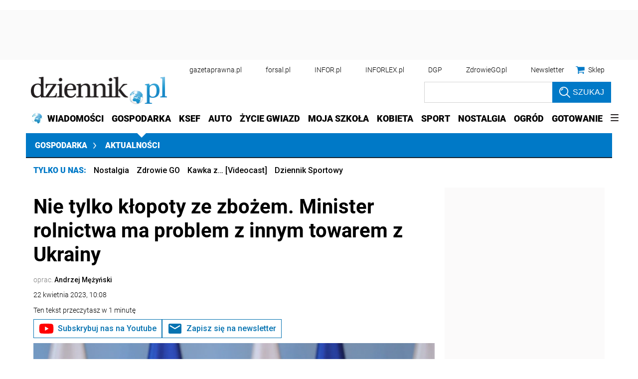

--- FILE ---
content_type: text/html; charset=utf-8
request_url: https://www.google.com/recaptcha/api2/aframe
body_size: 183
content:
<!DOCTYPE HTML><html><head><meta http-equiv="content-type" content="text/html; charset=UTF-8"></head><body><script nonce="d7WmV86rY7mTylYQ8ebOGA">/** Anti-fraud and anti-abuse applications only. See google.com/recaptcha */ try{var clients={'sodar':'https://pagead2.googlesyndication.com/pagead/sodar?'};window.addEventListener("message",function(a){try{if(a.source===window.parent){var b=JSON.parse(a.data);var c=clients[b['id']];if(c){var d=document.createElement('img');d.src=c+b['params']+'&rc='+(localStorage.getItem("rc::a")?sessionStorage.getItem("rc::b"):"");window.document.body.appendChild(d);sessionStorage.setItem("rc::e",parseInt(sessionStorage.getItem("rc::e")||0)+1);localStorage.setItem("rc::h",'1769896481573');}}}catch(b){}});window.parent.postMessage("_grecaptcha_ready", "*");}catch(b){}</script></body></html>

--- FILE ---
content_type: application/javascript; charset=utf-8
request_url: https://fundingchoicesmessages.google.com/f/AGSKWxUHyUNQHHXV9317Mi9o0aypTuQcuUl6jSAhQmEkeV9Nk1KkXZF9ZiDYhMN0PUmBybf31T9YuX6ahsd6VK4PT4IHgvPm5v2cY5koN2y7orVYSNU_Rh8NDWn8ePVvl8k6xVbI0cGFvg==?fccs=W251bGwsbnVsbCxudWxsLG51bGwsbnVsbCxudWxsLFsxNzY5ODk2NDgwLDU2ODAwMDAwMF0sbnVsbCxudWxsLG51bGwsW251bGwsWzcsMTEsNl0sbnVsbCxudWxsLG51bGwsbnVsbCxudWxsLG51bGwsbnVsbCxudWxsLG51bGwsMV0sImh0dHBzOi8vZ29zcG9kYXJrYS5kemllbm5pay5wbC9uZXdzL2FydHlrdWx5Lzg3MDM1NjAscm9iZXJ0LXRlbHVzLW93b2NlLXpib3plLW1hZ2F6eW55Lmh0bWwiLG51bGwsW1s4LCJGZjBSR0hUdW44SSJdLFs5LCJlbi1VUyJdLFsxNiwiWzEsMSwxXSJdLFsxOSwiMiJdLFsyNCwiIl0sWzI5LCJmYWxzZSJdLFsxMywiW1wiREJBQkF3fkJWb0FBQUNBXCIsW1sxMyxbMTc2OTg5NjQ3Niw2OTYwMjYwMDBdXV1dIl1dXQ
body_size: 141
content:
if (typeof __googlefc.fcKernelManager.run === 'function') {"use strict";this.default_ContributorServingResponseClientJs=this.default_ContributorServingResponseClientJs||{};(function(_){var window=this;
try{
var rp=function(a){this.A=_.t(a)};_.u(rp,_.J);var sp=function(a){this.A=_.t(a)};_.u(sp,_.J);sp.prototype.getWhitelistStatus=function(){return _.F(this,2)};var tp=function(a){this.A=_.t(a)};_.u(tp,_.J);var up=_.ed(tp),vp=function(a,b,c){this.B=a;this.j=_.A(b,rp,1);this.l=_.A(b,_.Qk,3);this.F=_.A(b,sp,4);a=this.B.location.hostname;this.D=_.Fg(this.j,2)&&_.O(this.j,2)!==""?_.O(this.j,2):a;a=new _.Qg(_.Rk(this.l));this.C=new _.eh(_.q.document,this.D,a);this.console=null;this.o=new _.np(this.B,c,a)};
vp.prototype.run=function(){if(_.O(this.j,3)){var a=this.C,b=_.O(this.j,3),c=_.gh(a),d=new _.Wg;b=_.hg(d,1,b);c=_.C(c,1,b);_.kh(a,c)}else _.hh(this.C,"FCNEC");_.pp(this.o,_.A(this.l,_.De,1),this.l.getDefaultConsentRevocationText(),this.l.getDefaultConsentRevocationCloseText(),this.l.getDefaultConsentRevocationAttestationText(),this.D);_.qp(this.o,_.F(this.F,1),this.F.getWhitelistStatus());var e;a=(e=this.B.googlefc)==null?void 0:e.__executeManualDeployment;a!==void 0&&typeof a==="function"&&_.Uo(this.o.G,
"manualDeploymentApi")};var wp=function(){};wp.prototype.run=function(a,b,c){var d;return _.v(function(e){d=up(b);(new vp(a,d,c)).run();return e.return({})})};_.Uk(7,new wp);
}catch(e){_._DumpException(e)}
}).call(this,this.default_ContributorServingResponseClientJs);
// Google Inc.

//# sourceURL=/_/mss/boq-content-ads-contributor/_/js/k=boq-content-ads-contributor.ContributorServingResponseClientJs.en_US.Ff0RGHTun8I.es5.O/d=1/exm=ad_blocking_detection_executable,kernel_loader,loader_js_executable,web_iab_us_states_wall_executable/ed=1/rs=AJlcJMwj_NGSDs7Ec5ZJCmcGmg-e8qljdw/m=cookie_refresh_executable
__googlefc.fcKernelManager.run('\x5b\x5b\x5b7,\x22\x5b\x5bnull,\\\x22dziennik.pl\\\x22,\\\x22AKsRol8HJnSuhFn18wxDW0dsn7F9oQ3FBNNIDdILLUQ81RwLziWuhGQA4ikFlvCOJXM3SevHH4arwXm6mKoRoyuUP4edY_lVHugM-8VcrD3T2Z1TPG5Ub6JEBV0oDazok9yrUnSkAlPnbtomDS6JNjowemKKbhmPCA\\\\u003d\\\\u003d\\\x22\x5d,null,\x5b\x5bnull,null,null,\\\x22https:\/\/fundingchoicesmessages.google.com\/f\/AGSKWxWqKiiMQZTzyXNGnvUdDyyy05XUQska0-k-0pxYQAht6cpgS5_VaMcyUX3eTPR16M4wYHzh8A5k1L-uWFhOZpaect14PeMJjVu3zEBFBzyXMdiVdSi8BsqP4BlvXl48Ybm4aLrxpg\\\\u003d\\\\u003d\\\x22\x5d,null,null,\x5bnull,null,null,\\\x22https:\/\/fundingchoicesmessages.google.com\/el\/AGSKWxU0PjH_E1BDx04dblhCbNdl8_X9LgmVJQWTaLIqt98CUMijoRZmdrbKSw459lK70MsXMFxuKKe6LfAf1Ch9F90dM84uavPS6AUqVVg7yJi2YRVgIHyCchShXICHMjVEbpPvY28iNg\\\\u003d\\\\u003d\\\x22\x5d,null,\x5bnull,\x5b7,11,6\x5d,null,null,null,null,null,null,null,null,null,1\x5d\x5d,\x5b3,1\x5d\x5d\x22\x5d\x5d,\x5bnull,null,null,\x22https:\/\/fundingchoicesmessages.google.com\/f\/AGSKWxVPHTmZXIoLRieKNkiiQjxe7A6qKAVF4BkMVYZPWbz_tfgclb2mQbvGjglClny8mmMlo8L4E968sViBD-ygweMv9Izuj9vYq6Cf6BInY-JgWZDeGX9MezcwLMYN4U2YD8f-b0ZOVg\\u003d\\u003d\x22\x5d\x5d');}

--- FILE ---
content_type: application/javascript; charset=utf-8
request_url: https://fundingchoicesmessages.google.com/f/AGSKWxV7tevt_U1IXiQnXmYgUSpr-e8CDWV3msyKlnakwXGZz5bYWvHKlwB7a8TvH_AEoRKayADhQPJZezo4_lqcGP1egrOaEHKK-PE2a2xlERAJLzaVshKOIrD5dF5wpOLuTx1VnE5h9VRofwMT-tFZu8H7Y7Gs9tFwhrL63hTXFngmgATsmRdsTbZFrgFh/_/ipadad./include/ad_/banner_125x/google728./publicidade.
body_size: -1288
content:
window['0f6df840-eadf-417d-b50a-5f41fa81801f'] = true;

--- FILE ---
content_type: text/plain; charset=UTF-8
request_url: https://at.teads.tv/fpc?analytics_tag_id=PUB_5576&tfpvi=&gdpr_status=22&gdpr_reason=220&gdpr_consent=&ccpa_consent=1---&shared_ids=&sv=d656f4a&
body_size: -87
content:
N2Q0MWM2ZDctNjNiZi00MWY3LTlhZmMtZGQwNzVlZDEyZWQ5IzUtMQ==